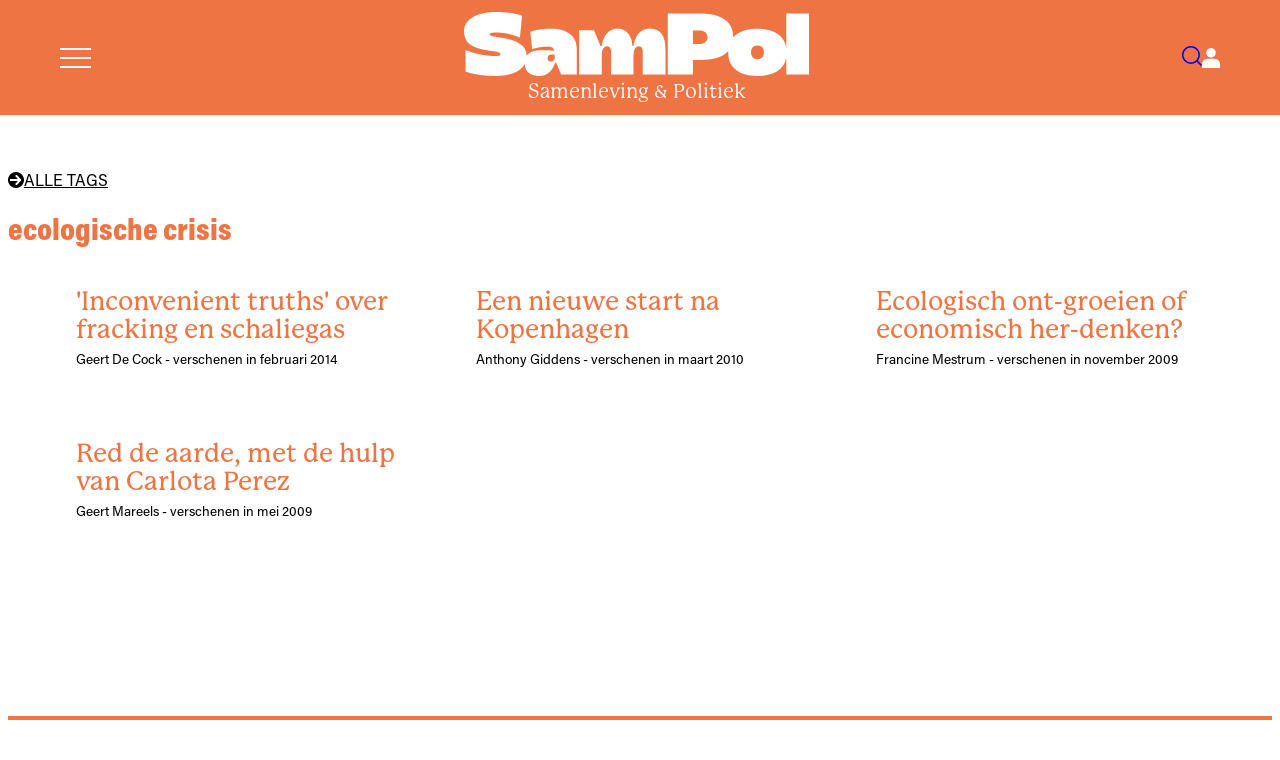

--- FILE ---
content_type: text/html; charset=utf-8
request_url: https://www.sampol.be/tag/ecologische-crisis
body_size: 4848
content:
<!DOCTYPE html>
<html lang="nl">
  <head>

    <meta charset="utf-8">
    <meta name="viewport" content="width=device-width, initial-scale=1">
    <meta name="csrf-token" content="cQQdAXl-GUZ6Cz4ZLy0-RQsbKhULIxh_0HMnAKZr3OxPNkD2qnNPJjH3">
    <title data-default="SamPol" data-suffix="">
      ecologische crisis
    </title>
    <link rel="apple-touch-icon" sizes="180x180" href="/apple-touch-icon.png">
    <link rel="icon" type="image/png" sizes="32x32" href="/favicon-32x32.png">
    <link rel="icon" type="image/png" sizes="16x16" href="/favicon-16x16.png">
    <link rel="manifest" href="/site.webmanifest">
    <meta name="description" content="Artikelen over ecologische crisis op Samenleving &amp; Politiek">


<link rel="canonical" href="https://sampol.be/tag/ecologische-crisis">


<meta property="og:title" content="ecologische crisis">
<meta property="og:description" content="Artikelen over ecologische crisis op Samenleving &amp; Politiek">

<meta property="og:url" content="https://sampol.be/tag/ecologische-crisis">
<meta property="og:type" content="website">
<meta property="og:site_name" content="Samenleving &amp; Politiek">
<meta property="og:locale" content="nl_BE">


<meta name="twitter:card" content="summary">
<meta name="twitter:title" content="ecologische crisis">
<meta name="twitter:description" content="Artikelen over ecologische crisis op Samenleving &amp; Politiek">

    <link phx-track-static rel="stylesheet" href="/assets/css/app-6d3e26497ff626cfc80e16e460ad0258.css?vsn=d">
    <link phx-track-static rel="stylesheet" href="/assets/css/sampol-3a8ac3850daf0f62755c0b64b97cb948.css?vsn=d">
    <script defer phx-track-static type="text/javascript" src="/assets/js/app-686c850e9810905dac37573512f45de2.js?vsn=d">
    </script>
    <link rel="stylesheet" href="https://use.typekit.net/klk4jcg.css">
    <style>
  :root {
    --base-color: #ee7444;
    --dark50-color: #000;
    --tint-color: #fde6d9;
    --bg-color: #fcdac6;
    --light50-color: #F1EEE7;
  }
</style>
  </head>
  <body>
    <nav id="site-menu">
      <a href="#close-menu" id="close-menu">
        Sluit Menu
        <svg xmlns="http://www.w3.org/2000/svg" class="svg-inline--fa fa-times fa-w-12" aria-hidden="true" data-fa-processed="" data-prefix="fas" data-icon="times" role="img" viewBox="0 0 384 512">
          <path fill="currentColor" d="M323.1 441l53.9-53.9c9.4-9.4 9.4-24.5 0-33.9L279.8 256l97.2-97.2c9.4-9.4 9.4-24.5 0-33.9L323.1 71c-9.4-9.4-24.5-9.4-33.9 0L192 168.2 94.8 71c-9.4-9.4-24.5-9.4-33.9 0L7 124.9c-9.4 9.4-9.4 24.5 0 33.9l97.2 97.2L7 353.2c-9.4 9.4-9.4 24.5 0 33.9L60.9 441c9.4 9.4 24.5 9.4 33.9 0l97.2-97.2 97.2 97.2c9.3 9.3 24.5 9.3 33.9 0z">
          </path>
        </svg>
      </a>
      <ul>
        <li><a href="/abonneer">Abonneer</a></li>
        <li><a href="/over-samenleving-en-politiek">Over SamPol</a></li>
        <li><a href="/redactie">Redactieraad</a></li>
        <li><a href="/latest">Laatste nummer</a></li>
        <li><a href="/magazines">Alle nummers</a></li>
        <li><a href="/interviews">Alle interviews</a></li>
        <li><a href="/archives">Archief</a></li>
        <li><a href="/boek">Boek</a></li>
        <li><a href="/column">Columns</a></li>
        <li><a href="/alles-wordt-beter">Podcast</a></li>
        <li><a href="/emile-zola-prijs">Emile Zola Prijs</a></li>
        <li><a href="/zomerreeksen">Zomerreeksen</a></li>
        <li><a href="/auteursrichtlijnen">Auteursrichtlijnen</a></li>
        <li><a href="/nieuwsbrief">Nieuwsbrief</a></li>
        <li><a href="/contact">Contact</a></li>
      </ul>
    </nav>
    <nav id="user-menu">
  <a href="#close-user-menu" id="close-user-menu">
    Sluit Menu
    <svg xmlns="http://www.w3.org/2000/svg" class="svg-inline--fa fa-times fa-w-12" aria-hidden="true" data-fa-processed="" data-prefix="fas" data-icon="times" role="img" viewBox="0 0 384 512">
      <path fill="currentColor" d="M323.1 441l53.9-53.9c9.4-9.4 9.4-24.5 0-33.9L279.8 256l97.2-97.2c9.4-9.4 9.4-24.5 0-33.9L323.1 71c-9.4-9.4-24.5-9.4-33.9 0L192 168.2 94.8 71c-9.4-9.4-24.5-9.4-33.9 0L7 124.9c-9.4 9.4-9.4 24.5 0 33.9l97.2 97.2L7 353.2c-9.4 9.4-9.4 24.5 0 33.9L60.9 441c9.4 9.4 24.5 9.4 33.9 0l97.2-97.2 97.2 97.2c9.3 9.3 24.5 9.3 33.9 0z">
      </path>
    </svg>
  </a>

  
    <div class="user-menu-content">
      <h3>Aanmelden</h3>
      <p class="login-message">Meld je aan om je abonnement te beheren.</p>
      <form action="/auth/user/password/sign_in" method="post" class="sidebar-login-form">
        <input type="hidden" name="_csrf_token" value="cQQdAXl-GUZ6Cz4ZLy0-RQsbKhULIxh_0HMnAKZr3OxPNkD2qnNPJjH3">
        <input type="hidden" name="redirect" value="/tag/ecologische-crisis?">
        <div class="form-field">
          <label for="sidebar-email">E-mail</label>
          <input type="email" name="user[email]" id="sidebar-email" required>
        </div>
        <div class="form-field">
          <label for="sidebar-password">Wachtwoord</label>
          <input type="password" name="user[password]" id="sidebar-password" required>
        </div>
        <button type="submit" class="login-button">Inloggen</button>
      </form>
      <div class="auth-links">
        <a href="/reset">Wachtwoord vergeten?</a>
      </div>
      <div class="subscribe-section">
        <p>Nog geen abonnement?</p>
        <a href="/abonneer" class="subscribe-link">Abonneer nu</a>
      </div>
    </div>
  
</nav>
    <header>
      <div class="header-inner">
        <a href="#open-menu" id="menu-toggle" aria-label="Open menu">
          <svg id="menu" xmlns="http://www.w3.org/2000/svg" viewBox="0 0 32 20.5">
            <rect width="32" height="2" fill="currentColor"></rect>
            <rect y="9.25" width="32" height="2" fill="currentColor"></rect>
            <rect y="18.5" width="32" height="2" fill="currentColor"></rect>
          </svg>
        </a>
        <a href="/" id="logo-container" data-phx-link="redirect" data-phx-link-state="push">
          <svg id="logo" data-name="Logo" xmlns="http://www.w3.org/2000/svg" viewBox="0 0 469.05 87.13">
            <path d="M118.79,22.66c-18.48,0-28.68,4.18-28.68,4.18l2.59,23.7s9.26-3.43,21.5-3.43c6.34,0,7.52,2.14,8.23,5.88-1.81-.24-4.86-1.02-15.68-1.02s-17.92,2.09-21.51,7.48c-.39-16.8-18.98-20.96-26.2-22.95-8.42-2.33-24.03-2.46-24.03-5.96,0-1.65,1.37-2.6,9.45-2.6,15.33,0,28.51,5.55,31.56,6.95l2.9-29.81S67.32,0,43.63,0C15.08,0,0,11.57,0,25.59c0,18.96,13.42,24.3,39.16,27.72,2.42.32,10.5,1.14,10.46,3.97-.02,1.85-1.79,2.7-6.47,2.7-21.06,0-37.27-6.8-41.08-8.15v29.19c4.59,1.79,17.97,6.07,41.06,6.07,18.14,0,33.57-5.23,39.51-16.28.43,10.58,7.41,16.27,20.46,16.27,12.37,0,19.08-11.41,20.68-17.95h1.57l6.78,15.88h21.09v-34.96c0-20.06-17.27-27.39-34.43-27.39ZM117.81,67.47c-1.8,0-4.15-1.09-4.15-4.37,0-6.71,7.89-5.32,9.38-5.18t.32,2.33c.32,2.33-.41,7.23-5.55,7.23Z" fill="currentColor"></path>
            <path d="M252.61,22.59c-16.29,0-21.1,15.61-22.01,23.64h-1.51c-.95-14.38-8.89-23.64-19.75-23.64-16.29,0-21.1,15.61-22.01,23.64h-1.65l-9.03-21.45h-20.16v60.22h30.85v-27.45c0-4.84,1.74-10.86,7.12-10.86,4.66,0,5.39,4.56,5.39,7.39v30.92h30.76v-27.45c0-4.84,1.73-10.86,7.12-10.86,4.66,0,5.39,4.56,5.39,7.39v30.92h30.67v-34.84c0-16.25-5.39-27.57-21.18-27.57Z" fill="currentColor"></path>
            <path d="M438.18,2.03v46.37c-3.53-19.59-21.26-25.69-39.15-25.69-13.37,0-25.79,3.12-33.08,11.89.02-.47.04-.93.04-1.42,0-30.58-36.88-31.15-44-31.15h-44.93v82.97h34.16v-19.78h11.69c12.43,0,27.8-2.15,36.41-12.05-.05.88-.08,1.78-.08,2.7,0,20.45,15.98,31.26,39.8,31.26,21.05,0,35.96-8.44,39.15-24.51v22.39h30.87V2.03h-30.87ZM320.79,43.7h-9.57v-18.48h9.57c2.38,0,10.42,1.12,10.42,9.24s-8.38,9.24-10.42,9.24ZM399.29,64.16c-6.92,0-9.02-4.35-9.02-9.24,0-4.64,2.07-9.24,9.02-9.24,5.56,0,8.51,3.71,8.51,9.24s-2.94,9.24-8.51,9.24Z" fill="currentColor"></path>
          </svg>
          <span id="logo-subtitle">Samenleving &amp; Politiek</span>
        </a>
        <nav>
          <a href="/searches" id="search-toggle" aria-label="Search">
            <svg id="search" xmlns="http://www.w3.org/2000/svg" viewBox="0 0 26.09 26.1">
              <path d="M11.68,23.36c-2.99,0-5.98-1.14-8.26-3.42C-1.14,15.39-1.14,7.98,3.42,3.42,5.62,1.22,8.56,0,11.68,0s6.06,1.22,8.26,3.42c4.56,4.56,4.56,11.97,0,16.52-2.28,2.28-5.27,3.42-8.26,3.42ZM11.68,2c-2.59,0-5.02,1.01-6.85,2.84-3.78,3.78-3.78,9.92,0,13.69,1.83,1.83,4.26,2.84,6.85,2.84s5.02-1.01,6.85-2.84c3.78-3.78,3.78-9.92,0-13.69-1.83-1.83-4.26-2.84-6.85-2.84Z" fill="currentColor"></path>
              <rect x="21.08" y="17.42" width="2" height="9.33" transform="translate(-9.15 22.08) rotate(-45)" fill="currentColor"></rect>
            </svg>
          </a>
          <a href="#open-user-menu" id="user-toggle" aria-label="Open user menu">
            
  <svg id="user" xmlns="http://www.w3.org/2000/svg" viewBox="0 0 23.64 26.15">
    <path d="M11.82,12.38c3.42,0,6.19-2.77,6.19-6.19S15.24,0,11.82,0s-6.19,2.77-6.19,6.19,2.77,6.19,6.19,6.19" fill="currentColor"></path>
    <path d="M23.64,21.16c0-3.84-3.11-6.95-6.95-6.95H6.95c-3.84,0-6.95,3.11-6.95,6.95v4.98h23.64v-4.98Z" fill="currentColor"></path>
  </svg>

          </a>
        </nav>
      </div>
    </header>
    <div id="flash-group" aria-live="polite">
  
  

  <div id="client-error" phx-click="[[&quot;push&quot;,{&quot;value&quot;:{&quot;key&quot;:&quot;error&quot;},&quot;event&quot;:&quot;lv:clear-flash&quot;}],[&quot;hide&quot;,{&quot;time&quot;:200,&quot;to&quot;:&quot;#client-error&quot;,&quot;transition&quot;:[[&quot;transition-all&quot;,&quot;ease-in&quot;,&quot;duration-200&quot;],[&quot;opacity-100&quot;,&quot;translate-y-0&quot;,&quot;sm:scale-100&quot;],[&quot;opacity-0&quot;,&quot;translate-y-4&quot;,&quot;sm:translate-y-0&quot;,&quot;sm:scale-95&quot;]]}]]" role="alert" class="toast toast-top toast-end z-50" hidden phx-connected="[[&quot;hide&quot;,{&quot;time&quot;:200,&quot;to&quot;:&quot;#client-error&quot;,&quot;transition&quot;:[[&quot;transition-all&quot;,&quot;ease-in&quot;,&quot;duration-200&quot;],[&quot;opacity-100&quot;,&quot;translate-y-0&quot;,&quot;sm:scale-100&quot;],[&quot;opacity-0&quot;,&quot;translate-y-4&quot;,&quot;sm:translate-y-0&quot;,&quot;sm:scale-95&quot;]]}],[&quot;set_attr&quot;,{&quot;attr&quot;:[&quot;hidden&quot;,&quot;&quot;]}]]" phx-disconnected="[[&quot;show&quot;,{&quot;time&quot;:300,&quot;to&quot;:&quot;.phx-client-error #client-error&quot;,&quot;transition&quot;:[[&quot;transition-all&quot;,&quot;ease-out&quot;,&quot;duration-300&quot;],[&quot;opacity-0&quot;,&quot;translate-y-4&quot;,&quot;sm:translate-y-0&quot;,&quot;sm:scale-95&quot;],[&quot;opacity-100&quot;,&quot;translate-y-0&quot;,&quot;sm:scale-100&quot;]]}],[&quot;remove_attr&quot;,{&quot;attr&quot;:&quot;hidden&quot;}]]">
  <div class="alert w-80 sm:w-96 max-w-80 sm:max-w-96 text-wrap alert-error">
    
    <span class="hero-exclamation-circle size-5 shrink-0"></span>
    <div>
      <p class="font-semibold">We can&#39;t find the internet</p>
      <p>
    Attempting to reconnect
    <span class="hero-arrow-path ml-1 size-3 motion-safe:animate-spin"></span>
  </p>
    </div>
    <div class="flex-1"></div>
    <button type="button" class="group self-start cursor-pointer" aria-label="close">
      <span class="hero-x-mark size-5 opacity-40 group-hover:opacity-70"></span>
    </button>
  </div>
</div>

  <div id="server-error" phx-click="[[&quot;push&quot;,{&quot;value&quot;:{&quot;key&quot;:&quot;error&quot;},&quot;event&quot;:&quot;lv:clear-flash&quot;}],[&quot;hide&quot;,{&quot;time&quot;:200,&quot;to&quot;:&quot;#server-error&quot;,&quot;transition&quot;:[[&quot;transition-all&quot;,&quot;ease-in&quot;,&quot;duration-200&quot;],[&quot;opacity-100&quot;,&quot;translate-y-0&quot;,&quot;sm:scale-100&quot;],[&quot;opacity-0&quot;,&quot;translate-y-4&quot;,&quot;sm:translate-y-0&quot;,&quot;sm:scale-95&quot;]]}]]" role="alert" class="toast toast-top toast-end z-50" hidden phx-connected="[[&quot;hide&quot;,{&quot;time&quot;:200,&quot;to&quot;:&quot;#server-error&quot;,&quot;transition&quot;:[[&quot;transition-all&quot;,&quot;ease-in&quot;,&quot;duration-200&quot;],[&quot;opacity-100&quot;,&quot;translate-y-0&quot;,&quot;sm:scale-100&quot;],[&quot;opacity-0&quot;,&quot;translate-y-4&quot;,&quot;sm:translate-y-0&quot;,&quot;sm:scale-95&quot;]]}],[&quot;set_attr&quot;,{&quot;attr&quot;:[&quot;hidden&quot;,&quot;&quot;]}]]" phx-disconnected="[[&quot;show&quot;,{&quot;time&quot;:300,&quot;to&quot;:&quot;.phx-server-error #server-error&quot;,&quot;transition&quot;:[[&quot;transition-all&quot;,&quot;ease-out&quot;,&quot;duration-300&quot;],[&quot;opacity-0&quot;,&quot;translate-y-4&quot;,&quot;sm:translate-y-0&quot;,&quot;sm:scale-95&quot;],[&quot;opacity-100&quot;,&quot;translate-y-0&quot;,&quot;sm:scale-100&quot;]]}],[&quot;remove_attr&quot;,{&quot;attr&quot;:&quot;hidden&quot;}]]">
  <div class="alert w-80 sm:w-96 max-w-80 sm:max-w-96 text-wrap alert-error">
    
    <span class="hero-exclamation-circle size-5 shrink-0"></span>
    <div>
      <p class="font-semibold">Something went wrong!</p>
      <p>
    Attempting to reconnect
    <span class="hero-arrow-path ml-1 size-3 motion-safe:animate-spin"></span>
  </p>
    </div>
    <div class="flex-1"></div>
    <button type="button" class="group self-start cursor-pointer" aria-label="close">
      <span class="hero-x-mark size-5 opacity-40 group-hover:opacity-70"></span>
    </button>
  </div>
</div>
</div>
    <main>
      <div id="phx-GIyo2g3zU9EJEGZE" data-phx-main data-phx-session="SFMyNTY.[base64].Ha5E6-E_H0DJYC8CResno5LOBy8Kt0PHnlxpDyNP_Ew" data-phx-static="SFMyNTY.g2gDaAJhBnQAAAADdwJpZG0AAAAUcGh4LUdJeW8yZzN6VTlFSkVHWkV3BWZsYXNodAAAAAB3CmFzc2lnbl9uZXdqbgYA21kX35sBYgABUYA.goUeKN6UBy0D0f-dqhOy6BTLbkNQMLUz-iS8zhx5O6E"><style>
  main header {
    max-width: var(--max-content-width);
    margin-inline: auto;
  }
  main header h1 {
    font-size: 2rem;
    margin-block: 0.5rem;
  }
  article {
    padding-bottom: 4rem;
    max-width: var(--max-content-width);
    margin-inline: auto;
  }
  @media (max-width: 767px) {
    .article-grid {
      gap: 1rem;
    }
  }
</style>

<header>
  
  <a href="/tags" data-phx-link="redirect" data-phx-link-state="push" class="column-header">
    <svg data-name="pijltje" xmlns="http://www.w3.org/2000/svg" viewBox="0 0 14.77 14.77">
      <path d="M7.99,12.32l-1.37-1.23,2.52-2.8H1.94v-1.8h7.21l-2.52-2.81,1.37-1.23,4.44,4.93-4.44,4.93ZM7.39,14.77c4.08,0,7.39-3.3,7.39-7.39S11.47,0,7.39,0,0,3.31,0,7.39s3.31,7.39,7.39,7.39"></path>
    </svg>
    Alle tags
  </a>

  <h1>ecologische crisis</h1>
</header>

<article>
  <div class="grid article-grid">
    
      <a href="/2014/02/inconvenient-truths-over-fracking-en-schaliegas" data-phx-link="redirect" data-phx-link-state="push" class="block read-more no-image">
  <div class="img" style="">
  </div>
  <div class="content">
    <span class="title">
      
      'Inconvenient truths' over fracking en schaliegas
    </span>
    <span class="abstract"></span>
    <span class="author">Geert De Cock - verschenen in februari 2014</span>
  </div>
</a>
    
      <a href="/2010/03/een-nieuwe-start-na-kopenhagen" data-phx-link="redirect" data-phx-link-state="push" class="block read-more no-image">
  <div class="img" style="">
  </div>
  <div class="content">
    <span class="title">
      
      Een nieuwe start na Kopenhagen
    </span>
    <span class="abstract"></span>
    <span class="author">Anthony Giddens - verschenen in maart 2010</span>
  </div>
</a>
    
      <a href="/2009/11/ecologisch-ont-groeien-of-economisch-her-denken" data-phx-link="redirect" data-phx-link-state="push" class="block read-more no-image">
  <div class="img" style="">
  </div>
  <div class="content">
    <span class="title">
      
      Ecologisch ont-groeien of economisch her-denken?
    </span>
    <span class="abstract"></span>
    <span class="author">Francine Mestrum - verschenen in november 2009</span>
  </div>
</a>
    
      <a href="/2009/05/red-de-aarde-met-de-hulp-van-carlota-perez" data-phx-link="redirect" data-phx-link-state="push" class="block read-more no-image">
  <div class="img" style="">
  </div>
  <div class="content">
    <span class="title">
      
      Red de aarde, met de hulp van Carlota Perez
    </span>
    <span class="abstract"></span>
    <span class="author">Geert Mareels - verschenen in mei 2009</span>
  </div>
</a>
    
  </div>
</article></div>
    </main>
    <footer>
      <p>Samenleving & Politiek is een uitgave van</p>
      <a href="https://stichtinggerritkreveld.be" target="_blank" rel="noopener">
        <img src="/icons/kreveld.svg" alt="Logo">
      </a>
    </footer>

  </body>
</html>